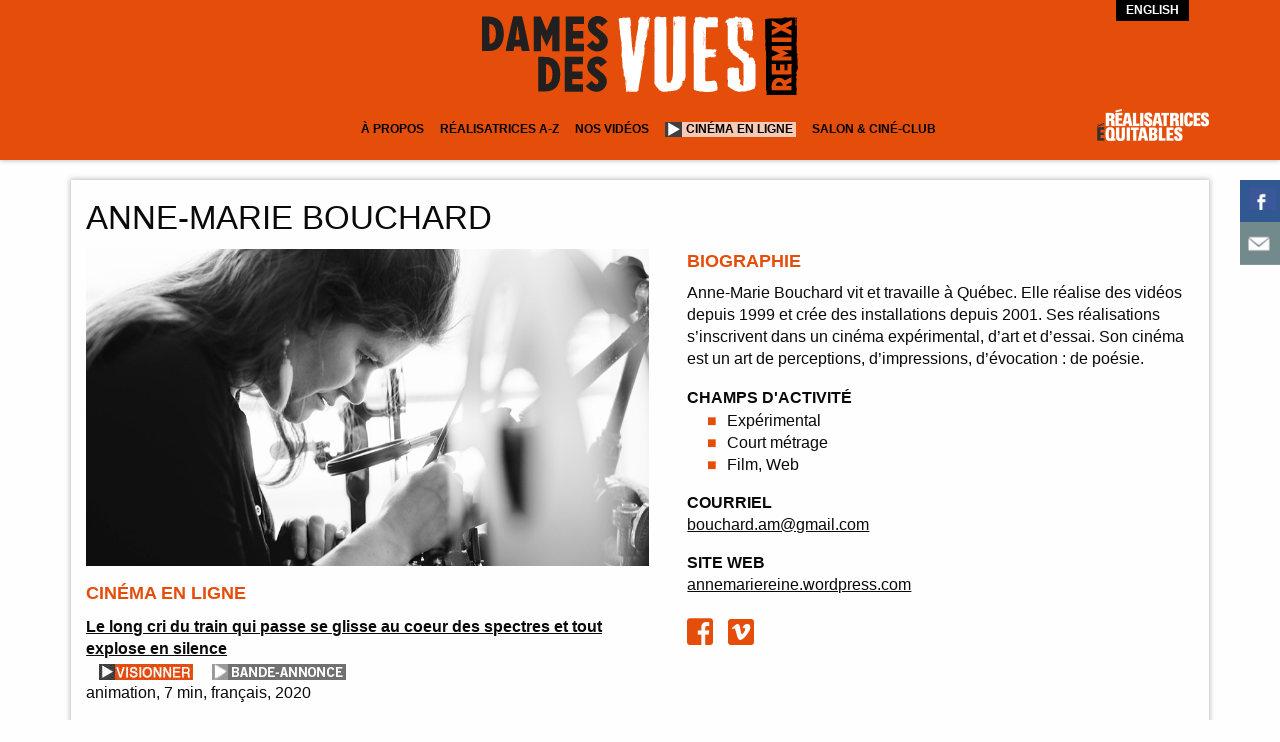

--- FILE ---
content_type: text/html; charset=UTF-8
request_url: https://realisatrices-equitables.com/dames-des-vues/realisatrice/anne-marie-bouchard/
body_size: 14502
content:
<!doctype html>
<html lang="fr-FR" class="no-js">
<head>
	<meta charset="utf-8">
	<meta http-equiv="x-ua-compatible" content="ie=edge">
	<meta name="viewport" content="width=device-width, initial-scale=1.0">
	<title>Anne-Marie Bouchard - Réalisatrices Équitables</title>
	<link rel="stylesheet" href="https://use.fontawesome.com/releases/v5.0.12/css/all.css" integrity="sha384-G0fIWCsCzJIMAVNQPfjH08cyYaUtMwjJwqiRKxxE/rx96Uroj1BtIQ6MLJuheaO9" crossorigin="anonymous">
	<link rel="stylesheet" href="https://realisatrices-equitables.com/wp-content/themes/reaequi/css/app-styles.css">
	<link rel="stylesheet" href="https://realisatrices-equitables.com/wp-content/themes/reaequi/css/diaporama.css">
	<link rel="stylesheet" href="https://realisatrices-equitables.com/wp-content/themes/reaequi/css/fiche.css">
	
	<link rel="stylesheet" type="text/css" href="https://realisatrices-equitables.com/wp-content/themes/reaequi/css/demo.css" />
	<script type="text/javascript" src="https://realisatrices-equitables.com/wp-content/themes/reaequi/js/modernizr.custom.26633.js"></script>
	<!-- <script type="text/javascript" src="http://ajax.googleapis.com/ajax/libs/jquery/1.8.3/jquery.min.js"></script> -->
	<link rel="stylesheet" type="text/css" href="https://realisatrices-equitables.com/wp-content/themes/reaequi/css/fallback.css" />
	<style>
		.gf_repeater_add:after {
		content: 'Ajouter un film à votre filmographie';
	}
	.gf_repeater_remove:after {
		content: 'Enlever le film';
	}
		</style>
	
		<link rel="apple-touch-icon" sizes="57x57" href="https://realisatrices-equitables.com/wp-content/themes/reaequi/images/favicons/apple-touch-icon-57x57.png">
	<link rel="apple-touch-icon" sizes="60x60" href="https://realisatrices-equitables.com/wp-content/themes/reaequi/images/favicons/apple-touch-icon-60x60.png">
	<link rel="apple-touch-icon" sizes="72x72" href="https://realisatrices-equitables.com/wp-content/themes/reaequi/images/favicons/apple-touch-icon-72x72.png">
	<link rel="apple-touch-icon" sizes="76x76" href="https://realisatrices-equitables.com/wp-content/themes/reaequi/images/favicons/apple-touch-icon-76x76.png">
	<link rel="apple-touch-icon" sizes="114x114" href="https://realisatrices-equitables.com/wp-content/themes/reaequi/images/favicons/apple-touch-icon-114x114.png">
	<link rel="apple-touch-icon" sizes="120x120" href="https://realisatrices-equitables.com/wp-content/themes/reaequi/images/favicons/apple-touch-icon-120x120.png">
	<link rel="apple-touch-icon" sizes="144x144" href="https://realisatrices-equitables.com/wp-content/themes/reaequi/images/favicons/apple-touch-icon-144x144.png">
	<link rel="apple-touch-icon" sizes="152x152" href="https://realisatrices-equitables.com/wp-content/themes/reaequi/images/favicons/apple-touch-icon-152x152.png">
	<link rel="apple-touch-icon" sizes="180x180" href="https://realisatrices-equitables.com/wp-content/themes/reaequi/images/favicons/apple-touch-icon-180x180.png">
	<link rel="icon" type="image/png" href="https://realisatrices-equitables.com/wp-content/themes/reaequi/images/favicons/favicon-32x32.png" sizes="32x32">
	<link rel="icon" type="image/png" href="https://realisatrices-equitables.com/wp-content/themes/reaequi/images/favicons/android-chrome-192x192.png" sizes="192x192">
	<link rel="icon" type="image/png" href="https://realisatrices-equitables.com/wp-content/themes/reaequi/images/favicons/favicon-96x96.png" sizes="96x96">
	<link rel="icon" type="image/png" href="https://realisatrices-equitables.com/wp-content/themes/reaequi/images/favicons/favicon-16x16.png" sizes="16x16">
	<link rel="manifest" href="https://realisatrices-equitables.com/wp-content/themes/reaequi/images/favicons/manifest.json">
	<meta name="msapplication-TileColor" content="#e54d0b">
	<meta name="msapplication-TileImage" content="https://realisatrices-equitables.com/wp-content/themes/reaequi/images/favicons/mstile-144x144.png">
	<meta name="theme-color" content="#e54d0b">

		<script>
		(function(i,s,o,g,r,a,m){i['GoogleAnalyticsObject']=r;i[r]=i[r]||function(){
			(i[r].q=i[r].q||[]).push(arguments)},i[r].l=1*new Date();a=s.createElement(o),
			m=s.getElementsByTagName(o)[0];a.async=1;a.src=g;m.parentNode.insertBefore(a,m)
		})(window,document,'script','//www.google-analytics.com/analytics.js','ga');

		ga('create', 'UA-74651945-1', 'auto');
		ga('send', 'pageview');

	</script>

	<meta name='robots' content='index, follow, max-image-preview:large, max-snippet:-1, max-video-preview:-1' />
	<style>img:is([sizes="auto" i], [sizes^="auto," i]) { contain-intrinsic-size: 3000px 1500px }</style>
	
	<!-- This site is optimized with the Yoast SEO plugin v25.5 - https://yoast.com/wordpress/plugins/seo/ -->
	<link rel="canonical" href="https://realisatrices-equitables.com/dames-des-vues/realisatrice/anne-marie-bouchard/" />
	<meta property="og:locale" content="fr_FR" />
	<meta property="og:locale:alternate" content="en_US" />
	<meta property="og:type" content="article" />
	<meta property="og:title" content="Anne-Marie Bouchard - Réalisatrices Équitables" />
	<meta property="og:url" content="https://realisatrices-equitables.com/dames-des-vues/realisatrice/anne-marie-bouchard/" />
	<meta property="og:site_name" content="Réalisatrices Équitables" />
	<meta property="og:image" content="https://realisatrices-equitables.com/wp-content/uploads/2018/10/DSC5513web11.jpg" />
	<meta property="og:image:width" content="900" />
	<meta property="og:image:height" content="506" />
	<meta property="og:image:type" content="image/jpeg" />
	<meta name="twitter:card" content="summary_large_image" />
	<script type="application/ld+json" class="yoast-schema-graph">{"@context":"https://schema.org","@graph":[{"@type":"WebPage","@id":"https://realisatrices-equitables.com/dames-des-vues/realisatrice/anne-marie-bouchard/","url":"https://realisatrices-equitables.com/dames-des-vues/realisatrice/anne-marie-bouchard/","name":"Anne-Marie Bouchard - Réalisatrices Équitables","isPartOf":{"@id":"https://realisatrices-equitables.com/#website"},"primaryImageOfPage":{"@id":"https://realisatrices-equitables.com/dames-des-vues/realisatrice/anne-marie-bouchard/#primaryimage"},"image":{"@id":"https://realisatrices-equitables.com/dames-des-vues/realisatrice/anne-marie-bouchard/#primaryimage"},"thumbnailUrl":"https://realisatrices-equitables.com/wp-content/uploads/2018/10/DSC5513web11.jpg","datePublished":"2018-10-29T13:27:45+00:00","breadcrumb":{"@id":"https://realisatrices-equitables.com/dames-des-vues/realisatrice/anne-marie-bouchard/#breadcrumb"},"inLanguage":"fr-FR","potentialAction":[{"@type":"ReadAction","target":["https://realisatrices-equitables.com/dames-des-vues/realisatrice/anne-marie-bouchard/"]}]},{"@type":"ImageObject","inLanguage":"fr-FR","@id":"https://realisatrices-equitables.com/dames-des-vues/realisatrice/anne-marie-bouchard/#primaryimage","url":"https://realisatrices-equitables.com/wp-content/uploads/2018/10/DSC5513web11.jpg","contentUrl":"https://realisatrices-equitables.com/wp-content/uploads/2018/10/DSC5513web11.jpg","width":900,"height":506},{"@type":"BreadcrumbList","@id":"https://realisatrices-equitables.com/dames-des-vues/realisatrice/anne-marie-bouchard/#breadcrumb","itemListElement":[{"@type":"ListItem","position":1,"name":"Accueil","item":"https://realisatrices-equitables.com/"},{"@type":"ListItem","position":2,"name":"Réalisatrices","item":"https://realisatrices-equitables.com/dames-des-vues/realisatrice/"},{"@type":"ListItem","position":3,"name":"Anne-Marie Bouchard"}]},{"@type":"WebSite","@id":"https://realisatrices-equitables.com/#website","url":"https://realisatrices-equitables.com/","name":"Réalisatrices Équitables","description":"Regroupement de réalisatrices – vise à atteindre l&#039;équité pour les femmes dans le domaine de la réalisation au Québec","potentialAction":[{"@type":"SearchAction","target":{"@type":"EntryPoint","urlTemplate":"https://realisatrices-equitables.com/?s={search_term_string}"},"query-input":{"@type":"PropertyValueSpecification","valueRequired":true,"valueName":"search_term_string"}}],"inLanguage":"fr-FR"}]}</script>
	<!-- / Yoast SEO plugin. -->


<link rel="alternate" href="https://realisatrices-equitables.com/dames-des-vues/realisatrice/anne-marie-bouchard/" hreflang="fr" />
<link rel="alternate" href="https://realisatrices-equitables.com/dames-des-vues/realisatrice/anne-marie-bouchard-2/" hreflang="en" />
<script type="text/javascript">
/* <![CDATA[ */
window._wpemojiSettings = {"baseUrl":"https:\/\/s.w.org\/images\/core\/emoji\/16.0.1\/72x72\/","ext":".png","svgUrl":"https:\/\/s.w.org\/images\/core\/emoji\/16.0.1\/svg\/","svgExt":".svg","source":{"concatemoji":"https:\/\/realisatrices-equitables.com\/wp-includes\/js\/wp-emoji-release.min.js?ver=6.8.2"}};
/*! This file is auto-generated */
!function(s,n){var o,i,e;function c(e){try{var t={supportTests:e,timestamp:(new Date).valueOf()};sessionStorage.setItem(o,JSON.stringify(t))}catch(e){}}function p(e,t,n){e.clearRect(0,0,e.canvas.width,e.canvas.height),e.fillText(t,0,0);var t=new Uint32Array(e.getImageData(0,0,e.canvas.width,e.canvas.height).data),a=(e.clearRect(0,0,e.canvas.width,e.canvas.height),e.fillText(n,0,0),new Uint32Array(e.getImageData(0,0,e.canvas.width,e.canvas.height).data));return t.every(function(e,t){return e===a[t]})}function u(e,t){e.clearRect(0,0,e.canvas.width,e.canvas.height),e.fillText(t,0,0);for(var n=e.getImageData(16,16,1,1),a=0;a<n.data.length;a++)if(0!==n.data[a])return!1;return!0}function f(e,t,n,a){switch(t){case"flag":return n(e,"\ud83c\udff3\ufe0f\u200d\u26a7\ufe0f","\ud83c\udff3\ufe0f\u200b\u26a7\ufe0f")?!1:!n(e,"\ud83c\udde8\ud83c\uddf6","\ud83c\udde8\u200b\ud83c\uddf6")&&!n(e,"\ud83c\udff4\udb40\udc67\udb40\udc62\udb40\udc65\udb40\udc6e\udb40\udc67\udb40\udc7f","\ud83c\udff4\u200b\udb40\udc67\u200b\udb40\udc62\u200b\udb40\udc65\u200b\udb40\udc6e\u200b\udb40\udc67\u200b\udb40\udc7f");case"emoji":return!a(e,"\ud83e\udedf")}return!1}function g(e,t,n,a){var r="undefined"!=typeof WorkerGlobalScope&&self instanceof WorkerGlobalScope?new OffscreenCanvas(300,150):s.createElement("canvas"),o=r.getContext("2d",{willReadFrequently:!0}),i=(o.textBaseline="top",o.font="600 32px Arial",{});return e.forEach(function(e){i[e]=t(o,e,n,a)}),i}function t(e){var t=s.createElement("script");t.src=e,t.defer=!0,s.head.appendChild(t)}"undefined"!=typeof Promise&&(o="wpEmojiSettingsSupports",i=["flag","emoji"],n.supports={everything:!0,everythingExceptFlag:!0},e=new Promise(function(e){s.addEventListener("DOMContentLoaded",e,{once:!0})}),new Promise(function(t){var n=function(){try{var e=JSON.parse(sessionStorage.getItem(o));if("object"==typeof e&&"number"==typeof e.timestamp&&(new Date).valueOf()<e.timestamp+604800&&"object"==typeof e.supportTests)return e.supportTests}catch(e){}return null}();if(!n){if("undefined"!=typeof Worker&&"undefined"!=typeof OffscreenCanvas&&"undefined"!=typeof URL&&URL.createObjectURL&&"undefined"!=typeof Blob)try{var e="postMessage("+g.toString()+"("+[JSON.stringify(i),f.toString(),p.toString(),u.toString()].join(",")+"));",a=new Blob([e],{type:"text/javascript"}),r=new Worker(URL.createObjectURL(a),{name:"wpTestEmojiSupports"});return void(r.onmessage=function(e){c(n=e.data),r.terminate(),t(n)})}catch(e){}c(n=g(i,f,p,u))}t(n)}).then(function(e){for(var t in e)n.supports[t]=e[t],n.supports.everything=n.supports.everything&&n.supports[t],"flag"!==t&&(n.supports.everythingExceptFlag=n.supports.everythingExceptFlag&&n.supports[t]);n.supports.everythingExceptFlag=n.supports.everythingExceptFlag&&!n.supports.flag,n.DOMReady=!1,n.readyCallback=function(){n.DOMReady=!0}}).then(function(){return e}).then(function(){var e;n.supports.everything||(n.readyCallback(),(e=n.source||{}).concatemoji?t(e.concatemoji):e.wpemoji&&e.twemoji&&(t(e.twemoji),t(e.wpemoji)))}))}((window,document),window._wpemojiSettings);
/* ]]> */
</script>
<style id='wp-emoji-styles-inline-css' type='text/css'>

	img.wp-smiley, img.emoji {
		display: inline !important;
		border: none !important;
		box-shadow: none !important;
		height: 1em !important;
		width: 1em !important;
		margin: 0 0.07em !important;
		vertical-align: -0.1em !important;
		background: none !important;
		padding: 0 !important;
	}
</style>
<link rel='stylesheet' id='wp-block-library-css' href='https://realisatrices-equitables.com/wp-includes/css/dist/block-library/style.min.css?ver=6.8.2' type='text/css' media='all' />
<style id='classic-theme-styles-inline-css' type='text/css'>
/*! This file is auto-generated */
.wp-block-button__link{color:#fff;background-color:#32373c;border-radius:9999px;box-shadow:none;text-decoration:none;padding:calc(.667em + 2px) calc(1.333em + 2px);font-size:1.125em}.wp-block-file__button{background:#32373c;color:#fff;text-decoration:none}
</style>
<style id='global-styles-inline-css' type='text/css'>
:root{--wp--preset--aspect-ratio--square: 1;--wp--preset--aspect-ratio--4-3: 4/3;--wp--preset--aspect-ratio--3-4: 3/4;--wp--preset--aspect-ratio--3-2: 3/2;--wp--preset--aspect-ratio--2-3: 2/3;--wp--preset--aspect-ratio--16-9: 16/9;--wp--preset--aspect-ratio--9-16: 9/16;--wp--preset--color--black: #000000;--wp--preset--color--cyan-bluish-gray: #abb8c3;--wp--preset--color--white: #ffffff;--wp--preset--color--pale-pink: #f78da7;--wp--preset--color--vivid-red: #cf2e2e;--wp--preset--color--luminous-vivid-orange: #ff6900;--wp--preset--color--luminous-vivid-amber: #fcb900;--wp--preset--color--light-green-cyan: #7bdcb5;--wp--preset--color--vivid-green-cyan: #00d084;--wp--preset--color--pale-cyan-blue: #8ed1fc;--wp--preset--color--vivid-cyan-blue: #0693e3;--wp--preset--color--vivid-purple: #9b51e0;--wp--preset--gradient--vivid-cyan-blue-to-vivid-purple: linear-gradient(135deg,rgba(6,147,227,1) 0%,rgb(155,81,224) 100%);--wp--preset--gradient--light-green-cyan-to-vivid-green-cyan: linear-gradient(135deg,rgb(122,220,180) 0%,rgb(0,208,130) 100%);--wp--preset--gradient--luminous-vivid-amber-to-luminous-vivid-orange: linear-gradient(135deg,rgba(252,185,0,1) 0%,rgba(255,105,0,1) 100%);--wp--preset--gradient--luminous-vivid-orange-to-vivid-red: linear-gradient(135deg,rgba(255,105,0,1) 0%,rgb(207,46,46) 100%);--wp--preset--gradient--very-light-gray-to-cyan-bluish-gray: linear-gradient(135deg,rgb(238,238,238) 0%,rgb(169,184,195) 100%);--wp--preset--gradient--cool-to-warm-spectrum: linear-gradient(135deg,rgb(74,234,220) 0%,rgb(151,120,209) 20%,rgb(207,42,186) 40%,rgb(238,44,130) 60%,rgb(251,105,98) 80%,rgb(254,248,76) 100%);--wp--preset--gradient--blush-light-purple: linear-gradient(135deg,rgb(255,206,236) 0%,rgb(152,150,240) 100%);--wp--preset--gradient--blush-bordeaux: linear-gradient(135deg,rgb(254,205,165) 0%,rgb(254,45,45) 50%,rgb(107,0,62) 100%);--wp--preset--gradient--luminous-dusk: linear-gradient(135deg,rgb(255,203,112) 0%,rgb(199,81,192) 50%,rgb(65,88,208) 100%);--wp--preset--gradient--pale-ocean: linear-gradient(135deg,rgb(255,245,203) 0%,rgb(182,227,212) 50%,rgb(51,167,181) 100%);--wp--preset--gradient--electric-grass: linear-gradient(135deg,rgb(202,248,128) 0%,rgb(113,206,126) 100%);--wp--preset--gradient--midnight: linear-gradient(135deg,rgb(2,3,129) 0%,rgb(40,116,252) 100%);--wp--preset--font-size--small: 13px;--wp--preset--font-size--medium: 20px;--wp--preset--font-size--large: 36px;--wp--preset--font-size--x-large: 42px;--wp--preset--spacing--20: 0.44rem;--wp--preset--spacing--30: 0.67rem;--wp--preset--spacing--40: 1rem;--wp--preset--spacing--50: 1.5rem;--wp--preset--spacing--60: 2.25rem;--wp--preset--spacing--70: 3.38rem;--wp--preset--spacing--80: 5.06rem;--wp--preset--shadow--natural: 6px 6px 9px rgba(0, 0, 0, 0.2);--wp--preset--shadow--deep: 12px 12px 50px rgba(0, 0, 0, 0.4);--wp--preset--shadow--sharp: 6px 6px 0px rgba(0, 0, 0, 0.2);--wp--preset--shadow--outlined: 6px 6px 0px -3px rgba(255, 255, 255, 1), 6px 6px rgba(0, 0, 0, 1);--wp--preset--shadow--crisp: 6px 6px 0px rgba(0, 0, 0, 1);}:where(.is-layout-flex){gap: 0.5em;}:where(.is-layout-grid){gap: 0.5em;}body .is-layout-flex{display: flex;}.is-layout-flex{flex-wrap: wrap;align-items: center;}.is-layout-flex > :is(*, div){margin: 0;}body .is-layout-grid{display: grid;}.is-layout-grid > :is(*, div){margin: 0;}:where(.wp-block-columns.is-layout-flex){gap: 2em;}:where(.wp-block-columns.is-layout-grid){gap: 2em;}:where(.wp-block-post-template.is-layout-flex){gap: 1.25em;}:where(.wp-block-post-template.is-layout-grid){gap: 1.25em;}.has-black-color{color: var(--wp--preset--color--black) !important;}.has-cyan-bluish-gray-color{color: var(--wp--preset--color--cyan-bluish-gray) !important;}.has-white-color{color: var(--wp--preset--color--white) !important;}.has-pale-pink-color{color: var(--wp--preset--color--pale-pink) !important;}.has-vivid-red-color{color: var(--wp--preset--color--vivid-red) !important;}.has-luminous-vivid-orange-color{color: var(--wp--preset--color--luminous-vivid-orange) !important;}.has-luminous-vivid-amber-color{color: var(--wp--preset--color--luminous-vivid-amber) !important;}.has-light-green-cyan-color{color: var(--wp--preset--color--light-green-cyan) !important;}.has-vivid-green-cyan-color{color: var(--wp--preset--color--vivid-green-cyan) !important;}.has-pale-cyan-blue-color{color: var(--wp--preset--color--pale-cyan-blue) !important;}.has-vivid-cyan-blue-color{color: var(--wp--preset--color--vivid-cyan-blue) !important;}.has-vivid-purple-color{color: var(--wp--preset--color--vivid-purple) !important;}.has-black-background-color{background-color: var(--wp--preset--color--black) !important;}.has-cyan-bluish-gray-background-color{background-color: var(--wp--preset--color--cyan-bluish-gray) !important;}.has-white-background-color{background-color: var(--wp--preset--color--white) !important;}.has-pale-pink-background-color{background-color: var(--wp--preset--color--pale-pink) !important;}.has-vivid-red-background-color{background-color: var(--wp--preset--color--vivid-red) !important;}.has-luminous-vivid-orange-background-color{background-color: var(--wp--preset--color--luminous-vivid-orange) !important;}.has-luminous-vivid-amber-background-color{background-color: var(--wp--preset--color--luminous-vivid-amber) !important;}.has-light-green-cyan-background-color{background-color: var(--wp--preset--color--light-green-cyan) !important;}.has-vivid-green-cyan-background-color{background-color: var(--wp--preset--color--vivid-green-cyan) !important;}.has-pale-cyan-blue-background-color{background-color: var(--wp--preset--color--pale-cyan-blue) !important;}.has-vivid-cyan-blue-background-color{background-color: var(--wp--preset--color--vivid-cyan-blue) !important;}.has-vivid-purple-background-color{background-color: var(--wp--preset--color--vivid-purple) !important;}.has-black-border-color{border-color: var(--wp--preset--color--black) !important;}.has-cyan-bluish-gray-border-color{border-color: var(--wp--preset--color--cyan-bluish-gray) !important;}.has-white-border-color{border-color: var(--wp--preset--color--white) !important;}.has-pale-pink-border-color{border-color: var(--wp--preset--color--pale-pink) !important;}.has-vivid-red-border-color{border-color: var(--wp--preset--color--vivid-red) !important;}.has-luminous-vivid-orange-border-color{border-color: var(--wp--preset--color--luminous-vivid-orange) !important;}.has-luminous-vivid-amber-border-color{border-color: var(--wp--preset--color--luminous-vivid-amber) !important;}.has-light-green-cyan-border-color{border-color: var(--wp--preset--color--light-green-cyan) !important;}.has-vivid-green-cyan-border-color{border-color: var(--wp--preset--color--vivid-green-cyan) !important;}.has-pale-cyan-blue-border-color{border-color: var(--wp--preset--color--pale-cyan-blue) !important;}.has-vivid-cyan-blue-border-color{border-color: var(--wp--preset--color--vivid-cyan-blue) !important;}.has-vivid-purple-border-color{border-color: var(--wp--preset--color--vivid-purple) !important;}.has-vivid-cyan-blue-to-vivid-purple-gradient-background{background: var(--wp--preset--gradient--vivid-cyan-blue-to-vivid-purple) !important;}.has-light-green-cyan-to-vivid-green-cyan-gradient-background{background: var(--wp--preset--gradient--light-green-cyan-to-vivid-green-cyan) !important;}.has-luminous-vivid-amber-to-luminous-vivid-orange-gradient-background{background: var(--wp--preset--gradient--luminous-vivid-amber-to-luminous-vivid-orange) !important;}.has-luminous-vivid-orange-to-vivid-red-gradient-background{background: var(--wp--preset--gradient--luminous-vivid-orange-to-vivid-red) !important;}.has-very-light-gray-to-cyan-bluish-gray-gradient-background{background: var(--wp--preset--gradient--very-light-gray-to-cyan-bluish-gray) !important;}.has-cool-to-warm-spectrum-gradient-background{background: var(--wp--preset--gradient--cool-to-warm-spectrum) !important;}.has-blush-light-purple-gradient-background{background: var(--wp--preset--gradient--blush-light-purple) !important;}.has-blush-bordeaux-gradient-background{background: var(--wp--preset--gradient--blush-bordeaux) !important;}.has-luminous-dusk-gradient-background{background: var(--wp--preset--gradient--luminous-dusk) !important;}.has-pale-ocean-gradient-background{background: var(--wp--preset--gradient--pale-ocean) !important;}.has-electric-grass-gradient-background{background: var(--wp--preset--gradient--electric-grass) !important;}.has-midnight-gradient-background{background: var(--wp--preset--gradient--midnight) !important;}.has-small-font-size{font-size: var(--wp--preset--font-size--small) !important;}.has-medium-font-size{font-size: var(--wp--preset--font-size--medium) !important;}.has-large-font-size{font-size: var(--wp--preset--font-size--large) !important;}.has-x-large-font-size{font-size: var(--wp--preset--font-size--x-large) !important;}
:where(.wp-block-post-template.is-layout-flex){gap: 1.25em;}:where(.wp-block-post-template.is-layout-grid){gap: 1.25em;}
:where(.wp-block-columns.is-layout-flex){gap: 2em;}:where(.wp-block-columns.is-layout-grid){gap: 2em;}
:root :where(.wp-block-pullquote){font-size: 1.5em;line-height: 1.6;}
</style>
<link rel='stylesheet' id='csbwf_sidebar_style-css' href='https://realisatrices-equitables.com/wp-content/plugins/custom-share-buttons-with-floating-sidebar/css/csbwfs.css?ver=6.8.2' type='text/css' media='all' />
<link rel='stylesheet' id='foobox-free-min-css' href='https://realisatrices-equitables.com/wp-content/plugins/foobox-image-lightbox/free/css/foobox.free.min.css?ver=2.7.35' type='text/css' media='all' />
<link rel='stylesheet' id='search-filter-plugin-styles-css' href='https://realisatrices-equitables.com/wp-content/plugins/search-filter-pro/public/assets/css/search-filter.min.css?ver=2.5.11' type='text/css' media='all' />
<link rel='stylesheet' id='tablepress-default-css' href='https://realisatrices-equitables.com/wp-content/plugins/tablepress/css/build/default.css?ver=3.1.3' type='text/css' media='all' />
<script type="text/javascript" src="https://realisatrices-equitables.com/wp-content/themes/reaequi/bower_components/jquery/dist/jquery.js?ver=6.8.2" id="jquery-js"></script>
<script type="text/javascript" id="search-filter-plugin-build-js-extra">
/* <![CDATA[ */
var SF_LDATA = {"ajax_url":"https:\/\/realisatrices-equitables.com\/wp-admin\/admin-ajax.php","home_url":"https:\/\/realisatrices-equitables.com\/","extensions":[]};
/* ]]> */
</script>
<script type="text/javascript" src="https://realisatrices-equitables.com/wp-content/plugins/search-filter-pro/public/assets/js/search-filter-build.min.js?ver=2.5.11" id="search-filter-plugin-build-js"></script>
<script type="text/javascript" src="https://realisatrices-equitables.com/wp-content/plugins/search-filter-pro/public/assets/js/chosen.jquery.min.js?ver=2.5.11" id="search-filter-plugin-chosen-js"></script>
<script type="text/javascript" id="ajax-script-js-extra">
/* <![CDATA[ */
var ajax_object = {"ajax_url":"https:\/\/realisatrices-equitables.com\/wp-admin\/admin-ajax.php"};
/* ]]> */
</script>
<script type="text/javascript" src="https://realisatrices-equitables.com/wp-content/themes/reaequi/js/ajax.js?ver=6.8.2" id="ajax-script-js"></script>
<script type="text/javascript" id="foobox-free-min-js-before">
/* <![CDATA[ */
/* Run FooBox FREE (v2.7.35) */
var FOOBOX = window.FOOBOX = {
	ready: true,
	disableOthers: false,
	o: {wordpress: { enabled: true }, countMessage:'image %index of %total', captions: { dataTitle: ["captionTitle","title"], dataDesc: ["captionDesc","description"] }, rel: '', excludes:'.fbx-link,.nofoobox,.nolightbox,a[href*="pinterest.com/pin/create/button/"]', affiliate : { enabled: false }},
	selectors: [
		".foogallery-container.foogallery-lightbox-foobox", ".foogallery-container.foogallery-lightbox-foobox-free", ".gallery", ".wp-block-gallery", ".wp-caption", ".wp-block-image", "a:has(img[class*=wp-image-])", ".foobox"
	],
	pre: function( $ ){
		// Custom JavaScript (Pre)
		
	},
	post: function( $ ){
		// Custom JavaScript (Post)
		
		// Custom Captions Code
		
	},
	custom: function( $ ){
		// Custom Extra JS
		
	}
};
/* ]]> */
</script>
<script type="text/javascript" src="https://realisatrices-equitables.com/wp-content/plugins/foobox-image-lightbox/free/js/foobox.free.min.js?ver=2.7.35" id="foobox-free-min-js"></script>
<link rel="https://api.w.org/" href="https://realisatrices-equitables.com/wp-json/" /><link rel="EditURI" type="application/rsd+xml" title="RSD" href="https://realisatrices-equitables.com/xmlrpc.php?rsd" />
<meta name="generator" content="WordPress 6.8.2" />
<link rel='shortlink' href='https://realisatrices-equitables.com/?p=13151' />
<link rel="alternate" title="oEmbed (JSON)" type="application/json+oembed" href="https://realisatrices-equitables.com/wp-json/oembed/1.0/embed?url=https%3A%2F%2Frealisatrices-equitables.com%2Fdames-des-vues%2Frealisatrice%2Fanne-marie-bouchard%2F" />
<link rel="alternate" title="oEmbed (XML)" type="text/xml+oembed" href="https://realisatrices-equitables.com/wp-json/oembed/1.0/embed?url=https%3A%2F%2Frealisatrices-equitables.com%2Fdames-des-vues%2Frealisatrice%2Fanne-marie-bouchard%2F&#038;format=xml" />
		<style type="text/css" id="wp-custom-css">
			.csbwfs-show, .csbwfs-hide{
	display: none;
}

#films-template .grid-view .column a img {
    height:auto!important;
}
/* video filters */
#search-filter-form-18180 ul li {
   width:100%!important
}

#search-filter-form-18180 ul {margin-left:0px!important}

#search-filter-form-18180 h4 {
    height: 17px!important;
    padding: 6px!important;
}

.navigation-page li.active a {background-color:#111!important} 

#search-filter-form-11145 .sf-field-search  h4:after, #search-filter-form-13818 .sf-field-search h4:after {display:none!important}

.searchandfilter ul li.sf-field-search {padding-bottom:0px!important}

input.sf-input-text {
    height: 32px!important;
}

.page-content.type-page-details a.type-lien {display:inline!important}		</style>
		
								

															<meta property="og:image" content="https://realisatrices-equitables.com/wp-content/uploads/2018/10/DSC5513web11.jpg" />
		<meta property="og:image:width" content="900" /> 
		<meta property="og:image:height" content="506" />
			<script type="text/javascript">
 // $( document ).ready(function() {
 	// $('.grid-view.infinite-selector').masonry({
 	 //  options
 	//  itemSelector: '.column'
//  	});
//  });
$(function() {
			
			$( '#ri-grid' ).gridrotator( {
				rows : 6,
				columns : 6,
				maxStep : 2,
				preventClick : false,
				animType	: 'fadeInOut',
				animSpeed	: 2000,
				interval	: 1000,
				step		: 1,
				w1024 : {
					rows : 6,
					columns : 4
				},
				w768 : {
					rows : 6,
					columns : 4
				},
				w480 : {
					rows : 6,
					columns : 2
				},
				w320		: {
					rows	: 6,
					columns	: 2
				},
				w240		: {
					rows	: 6,
					columns	: 2
				}
			} );
		
		});
</script>
<style>
#ri-grid li:nth-of-type(1n+28)
{
 display:none;
}
</style>
</head>
	
<body>
	
	<div class="off-canvas-wrapper">
		<div class="off-canvas-wrapper-inner" data-off-canvas-wrapper>
			
			<div class="off-canvas position-right" id="offCanvas" data-off-canvas data-position="right">
				<ul>
										<div class="navigation mobile-menu"><li id="menu-item-3566" class="menu-item menu-item-type-custom menu-item-object-custom menu-item-has-children menu-item-3566"><a href="#">À Propos</a>
<ul class="sub-menu">
	<li id="menu-item-21920" class="menu-item menu-item-type-post_type menu-item-object-post menu-item-21920"><a href="https://realisatrices-equitables.com/nouvelle-plateforme-web-dames-des-vues-remix/">Nouveautés avec Dames des vues REMIX</a></li>
	<li id="menu-item-12291" class="menu-item menu-item-type-post_type menu-item-object-page menu-item-12291"><a href="https://realisatrices-equitables.com/dames-des-vues/lequipe-de-dames-des-vues/">Notre Équipe</a></li>
	<li id="menu-item-5296" class="menu-item menu-item-type-post_type menu-item-object-page menu-item-5296"><a href="https://realisatrices-equitables.com/dames-des-vues/nos-partenaires/">Nos partenaires</a></li>
</ul>
</li>
<li id="menu-item-116" class="menu-item menu-item-type-custom menu-item-object-custom menu-item-has-children menu-item-116"><a href="#">Réalisatrices A-Z</a>
<ul class="sub-menu">
	<li id="menu-item-98" class="menu-item menu-item-type-post_type menu-item-object-page menu-item-98"><a href="https://realisatrices-equitables.com/dames-des-vues/realisatrices-a-z/">Réalisatrices A-Z</a></li>
	<li id="menu-item-20159" class="menu-item menu-item-type-post_type menu-item-object-page menu-item-20159"><a href="https://realisatrices-equitables.com/dames-des-vues/inscription-repertoire-realisatrice/">Inscription au répertoire des réalisatrices</a></li>
	<li id="menu-item-117" class="menu-item menu-item-type-post_type menu-item-object-page menu-item-117"><a href="https://realisatrices-equitables.com/dames-des-vues/modifier-sa-fiche/">Modifier votre fiche</a></li>
</ul>
</li>
<li id="menu-item-18631" class="menu-item menu-item-type-custom menu-item-object-custom menu-item-has-children menu-item-18631"><a href="https://realisatrices-equitables.com/type_video/portraits-de-realisatrices/">Nos vidéos</a>
<ul class="sub-menu">
	<li id="menu-item-18632" class="menu-item menu-item-type-custom menu-item-object-custom menu-item-18632"><a href="https://realisatrices-equitables.com/type_video/portraits-de-realisatrices/">Portraits de réalisatrices</a></li>
	<li id="menu-item-18633" class="menu-item menu-item-type-custom menu-item-object-custom menu-item-18633"><a href="https://realisatrices-equitables.com/type_video/3-histoires-vraies/">3 histoires vraies</a></li>
	<li id="menu-item-20335" class="menu-item menu-item-type-custom menu-item-object-custom menu-item-20335"><a href="https://realisatrices-equitables.com/type_video/salons-dames-des-vues/">Salons Dames des vues</a></li>
	<li id="menu-item-20333" class="menu-item menu-item-type-custom menu-item-object-custom menu-item-20333"><a href="https://realisatrices-equitables.com/type_video/classe-de-maitre/">Classe de maître</a></li>
</ul>
</li>
<li id="menu-item-115" class="cine-club menu-item menu-item-type-custom menu-item-object-custom menu-item-115"><a href="https://realisatrices-equitables.com/dames-des-vues/cinema-en-ligne/">Cinéma en ligne</a></li>
<li id="menu-item-13489" class="menu-item menu-item-type-custom menu-item-object-custom menu-item-has-children menu-item-13489"><a href="#">Salon &#038; Ciné-club</a>
<ul class="sub-menu">
	<li id="menu-item-34612" class="menu-item menu-item-type-custom menu-item-object-custom menu-item-34612"><a href="https://realisatrices-equitables.com/cine-club-a-louest-de-pluton-de-myriam-verrault-et-henri-bernadet/">Prochain Ciné-club</a></li>
	<li id="menu-item-20092" class="menu-item menu-item-type-custom menu-item-object-custom menu-item-20092"><a href="https://realisatrices-equitables.com/interlude-salon/">Prochain Salon</a></li>
	<li id="menu-item-3574" class="menu-item menu-item-type-taxonomy menu-item-object-category menu-item-3574"><a href="https://realisatrices-equitables.com/category/cine-club/">Archives Ciné-club</a></li>
	<li id="menu-item-20613" class="menu-item menu-item-type-taxonomy menu-item-object-category menu-item-20613"><a href="https://realisatrices-equitables.com/category/salon/">Archive Salon</a></li>
</ul>
</li>
</div>						<li class="lang-item lang-item-22 lang-item-en lang-item-first"><a lang="en-CA" hreflang="en-CA" href="https://realisatrices-equitables.com/dames-des-vues/realisatrice/anne-marie-bouchard-2/">English</a></li>

				</ul>
			</div>

			<div class="off-canvas-content" data-off-canvas-content>
			<div id="ddv-small" class="title-bar hide-for-large">
				<div class="row">
					    <div class="small-4 columns">
							<a href="https://realisatrices-equitables.com/dames-des-vues/"><img src="https://realisatrices-equitables.com/wp-content/themes/reaequi/images/svg/DDV-remix-noir.svg" alt="Dames du DOC" class="logo"></a>
					
					    </div>
					<div class="small-6 columns text-right">

						<a href="https://realisatrices-equitables.com"><img src="https://realisatrices-equitables.com/wp-content/themes/reaequi/images/logo-rea-blanc.png" alt="Réalisatrices Équitabless" class="logo-small"></a>
						
					</div>
					<div class="small-2 columns text-right">
						<button type="button" data-toggle="offCanvas"><i class="fa fa-bars"></i></button>
					</div>
				</div>
			</div>

								<header id="ddv" class="header show-for-large">
									<div class="row">
									
								<div class="fullwidth columns">
								
					
					<a  href="https://realisatrices-equitables.com/dames-des-vues/"><img src="https://realisatrices-equitables.com/wp-content/themes/reaequi/images/svg/DDV-remix-noir.svg" alt="Dames des vues" class="logo"></a>
				<a href="#" class="language">	<li class="lang-item lang-item-22 lang-item-en lang-item-first"><a lang="en-CA" hreflang="en-CA" href="https://realisatrices-equitables.com/dames-des-vues/realisatrice/anne-marie-bouchard-2/">English</a></li>
</a>

										</div>
								<div class="columns">
								
								<nav>
									<ul>
																				<div class="navigation"><li class="menu-item menu-item-type-custom menu-item-object-custom menu-item-has-children menu-item-3566"><a href="#">À Propos</a>
<ul class="sub-menu">
	<li class="menu-item menu-item-type-post_type menu-item-object-post menu-item-21920"><a href="https://realisatrices-equitables.com/nouvelle-plateforme-web-dames-des-vues-remix/">Nouveautés avec Dames des vues REMIX</a></li>
	<li class="menu-item menu-item-type-post_type menu-item-object-page menu-item-12291"><a href="https://realisatrices-equitables.com/dames-des-vues/lequipe-de-dames-des-vues/">Notre Équipe</a></li>
	<li class="menu-item menu-item-type-post_type menu-item-object-page menu-item-5296"><a href="https://realisatrices-equitables.com/dames-des-vues/nos-partenaires/">Nos partenaires</a></li>
</ul>
</li>
<li class="menu-item menu-item-type-custom menu-item-object-custom menu-item-has-children menu-item-116"><a href="#">Réalisatrices A-Z</a>
<ul class="sub-menu">
	<li class="menu-item menu-item-type-post_type menu-item-object-page menu-item-98"><a href="https://realisatrices-equitables.com/dames-des-vues/realisatrices-a-z/">Réalisatrices A-Z</a></li>
	<li class="menu-item menu-item-type-post_type menu-item-object-page menu-item-20159"><a href="https://realisatrices-equitables.com/dames-des-vues/inscription-repertoire-realisatrice/">Inscription au répertoire des réalisatrices</a></li>
	<li class="menu-item menu-item-type-post_type menu-item-object-page menu-item-117"><a href="https://realisatrices-equitables.com/dames-des-vues/modifier-sa-fiche/">Modifier votre fiche</a></li>
</ul>
</li>
<li class="menu-item menu-item-type-custom menu-item-object-custom menu-item-has-children menu-item-18631"><a href="https://realisatrices-equitables.com/type_video/portraits-de-realisatrices/">Nos vidéos</a>
<ul class="sub-menu">
	<li class="menu-item menu-item-type-custom menu-item-object-custom menu-item-18632"><a href="https://realisatrices-equitables.com/type_video/portraits-de-realisatrices/">Portraits de réalisatrices</a></li>
	<li class="menu-item menu-item-type-custom menu-item-object-custom menu-item-18633"><a href="https://realisatrices-equitables.com/type_video/3-histoires-vraies/">3 histoires vraies</a></li>
	<li class="menu-item menu-item-type-custom menu-item-object-custom menu-item-20335"><a href="https://realisatrices-equitables.com/type_video/salons-dames-des-vues/">Salons Dames des vues</a></li>
	<li class="menu-item menu-item-type-custom menu-item-object-custom menu-item-20333"><a href="https://realisatrices-equitables.com/type_video/classe-de-maitre/">Classe de maître</a></li>
</ul>
</li>
<li class="cine-club menu-item menu-item-type-custom menu-item-object-custom menu-item-115"><a href="https://realisatrices-equitables.com/dames-des-vues/cinema-en-ligne/">Cinéma en ligne</a></li>
<li class="menu-item menu-item-type-custom menu-item-object-custom menu-item-has-children menu-item-13489"><a href="#">Salon &#038; Ciné-club</a>
<ul class="sub-menu">
	<li class="menu-item menu-item-type-custom menu-item-object-custom menu-item-34612"><a href="https://realisatrices-equitables.com/cine-club-a-louest-de-pluton-de-myriam-verrault-et-henri-bernadet/">Prochain Ciné-club</a></li>
	<li class="menu-item menu-item-type-custom menu-item-object-custom menu-item-20092"><a href="https://realisatrices-equitables.com/interlude-salon/">Prochain Salon</a></li>
	<li class="menu-item menu-item-type-taxonomy menu-item-object-category menu-item-3574"><a href="https://realisatrices-equitables.com/category/cine-club/">Archives Ciné-club</a></li>
	<li class="menu-item menu-item-type-taxonomy menu-item-object-category menu-item-20613"><a href="https://realisatrices-equitables.com/category/salon/">Archive Salon</a></li>
</ul>
</li>
</div>									</ul>

								</nav>
							</div>
							<div class="medium-2 columns logo-rea">
							
									<a href="https://realisatrices-equitables.com"><img src="https://realisatrices-equitables.com/wp-content/themes/reaequi/images/logo-rea-blanc.png" alt="Réalisatrices Équitables" class="logo-small"></a>
							
							</div>

						</div>
					</header>
					
					<div class="header-fix-ddv show-for-large"></div>
								
	<div class="row columns">
		<div class="page-content type-page type-page-details">

			<article class="article">
				<h1>Anne-Marie Bouchard</h1>

				<div class="row fix-marg">
					<div class="medium-7 columns">


						
						<div id="details-slideshow" class="details-slideshow">
															    								<div>
									<img width="900" height="506" src="https://realisatrices-equitables.com/wp-content/uploads/2018/10/DSC5513web11.jpg" class="attachment-post-thumbnail size-post-thumbnail wp-post-image" alt="" decoding="async" fetchpriority="high" />																										</div>
																																																																												</div>
														
						 <h3>Cinéma en ligne</h3>
								<ul class="filmographie cinema-en-ligne">
							
															
								<li>
								<div class="line1">

			<p><a style="font-weight:600" href="https://realisatrices-equitables.com/dames-des-vues/films/le-long-cri-du-train-qui-passe-se-glisse-au-coeur-des-spectres-et-tout-explose-en-silence/" target="_blank">
										Le long cri du train qui passe se glisse au coeur des spectres et tout explose en silence									</a>

			               <a class="type-lien" href="https://www.spira.quebec/film/474-le-long-cri-du-train-qui-passe-se-glisse-au-coeur-des-spectres-et-tout-explose-en-silence.html" target="_blank"> <img style="padding: 0 3px 0 3px;" src="https://realisatrices-equitables.com/wp-content/themes/reaequi/images/icone_visionner.png" title="Visionnement du film" alt="Visionnement du film" /></a>

								                         <a style="margin-left:5px" href="https://vimeo.com/396746696" target="_blank"><img style="padding: 0 3px 0 3px;" src="https://realisatrices-equitables.com/wp-content/themes/reaequi/images/icone_ba.png" title="Bande annonce" alt="Bande annonce" /></a>
							

								<br/>
<ul class="themes">
				 	
																	<li>Animation</li>
									
						
	                       
	                         
						         									  							<li>7 min</li>
							
	                    													       <li>français</li>
									
							

														    <li>2020</li>

																		</ul>
									</div>

								</li>
					
								<li>
								<div class="line1">

			<p><a style="font-weight:600" href="https://realisatrices-equitables.com/dames-des-vues/films/echos-transpositions-de-signal/" target="_blank">
										Échos: Transpositions de signal									</a>

			 <a  class="type-lien" href="http://echos.paraloeil.com/" target="_blank"><img style="padding: 0 3px 0 3px;" src="https://realisatrices-equitables.com/wp-content/themes/reaequi/images/icone_gratuit.png" title="Visionnement gratuit du film" alt="Visionnement gratuit du film" /></a>


								

								<br/>
<ul class="themes">
				 	
																	<li>Documentaire, Animation</li>
									
						
	                       
	                         									<li>série</li>
									
						         						<li>5 épisodes de 12 min</li>
											
	                    													       <li>français</li>
									
							

														    <li>2015</li>

																		</ul>
									</div>

								</li>
					
								<li>
								<div class="line1">

			<p><a style="font-weight:600" href="https://realisatrices-equitables.com/dames-des-vues/films/r_pour-ne-pas-ceder-dun-pouce/" target="_blank">
										R_pour ne pas céder d&#8217;un pouce									</a>

			               <a class="type-lien" href="https://vimeo.com/ondemand/amb" target="_blank"> <img style="padding: 0 3px 0 3px;" src="https://realisatrices-equitables.com/wp-content/themes/reaequi/images/icone_visionner.png" title="Visionnement du film" alt="Visionnement du film" /></a>

								

								<br/>
<ul class="themes">
				 	
								
						
	                       
	                         
						         									  							<li>9 min</li>
							
	                    													       <li>français</li>
									
							

														    <li>2014</li>

																		</ul>
									</div>

								</li>
					
																	</ul>

				
						
						
						 <h3>Filmographie</h3>
				               

													<ul class="filmographie">

								
								<li>
								<div class="line1">

					<p><a style="font-weight:600" href="https://realisatrices-equitables.com/dames-des-vues/films/la-dissolution-du-paysage/" target="_blank">
										La dissolution du paysage									</a>

			
								                         <a style="margin-left:5px" href="https://vimeo.com/906049294" target="_blank">
			<img style="padding: 0 3px 0 3px;" src="https://realisatrices-equitables.com/wp-content/themes/reaequi/images/icone_ba.png" title="Bande annonce" alt="Bande annonce" /></a>
							
								<ul class="themes">
				 																		<li>Animation</li>
									
						
							 
	                         
								         									  							<li>24 min</li>
							
	                    													       <li>français</li>
									
							
														     <li>2024</li>
																		</ul>
								</div>

						
<div class="mini-synopsis">
						  					À l’aide de métaphores visuelles ludiques, le film propose une incursion dans un paysage intérieur, une plongée dans le subconscient, mélange de souvenirs d’enfances et de rêves récurrents, entre le…										
              <i>Thème principal:
							<span class="lowercase">Environnement</span></i>,
								
		 <i> Thème(s) secondaire(s):
						<span class="lowercase">Art et culture, Femmes.</span></i>
								
									</div>

								<div class="line3">
			    							 <span>Prix : Finaliste pour les prix RÉALS de l’ARRQ – catégorie Art et Essai</span><br>
							       							 <span>Distribution : Spira</span><br>
							
        							 <span>Diffusion : Sommets du cinéma d’animation, Montréal - Canada<br />
Festival International du Film sur l'Art (FIFA), compétition nationale, Montréal - Canada<br />
Festival de Cinéma de la Ville de Québec (FCVQ) - Canada<br />
Regina International Film festival and Awards (RIFFA) - Canada<br />
Antimatter Film Festival, Victoria - Canada<br />
Fotogenia Film Festival, Mexico City - Mexique<br />
Tranås at the Fringe - International Arts Festival - Suède<br />
Porto Femme - International Film Festival, Porto - Portugal<br />
Kinoskop - Analog Experimental Film Festival, Belgrade - Serbie</span>
							
									</div>
								</li>
					
								<li>
								<div class="line1">

					<p><a style="font-weight:600" href="https://realisatrices-equitables.com/dames-des-vues/films/salin/" target="_blank">
										Salin									</a>

			
								
								<ul class="themes">
				 																		<li>Expérimental</li>
									
						
							 
	                         
								         									  							<li>3 min</li>
							
	                    													       <li>français</li>
									
							
														     <li>2022</li>
																		</ul>
								</div>

						
<div class="mini-synopsis">
						  					Formée de boucles visuelles et sonores, cette oeuvre explore des textures organiques mises en relation avec des images tournées en Gaspésie en 1966. La caméra nerveuse de mon grand-père, alliée…										
              <i>Thème principal:
							<span class="lowercase">Environnement</span></i>,
								
		 <i> Thème(s) secondaire(s):
						<span class="lowercase">Géographie.</span></i>
								
									</div>

								<div class="line3">
			    							 <span>Prix : Prix France TV, Festival tous Courts - France</span><br>
							       							 <span>Distribution : Spira</span><br>
							
        							 <span>Diffusion : Antimatter Media Art - Canada<br />
Festival tous Courts - France<br />
Engauge Experimental Film Festival, États-Unis<br />
ULTRAcinema, Mexico - Mexique<br />
Canberra Short Film Festival, Canberra - Australia</span>
							
									</div>
								</li>
					
								<li>
								<div class="line1">

					<p><a style="font-weight:600" href="https://realisatrices-equitables.com/dames-des-vues/films/le-long-cri-du-train-qui-passe-se-glisse-au-coeur-des-spectres-et-tout-explose-en-silence/" target="_blank">
										Le long cri du train qui passe se glisse au coeur des spectres et tout explose en silence									</a>

			               <a class="type-lien" href="https://www.spira.quebec/film/474-le-long-cri-du-train-qui-passe-se-glisse-au-coeur-des-spectres-et-tout-explose-en-silence.html" target="_blank"><img style="padding: 0 3px 0 3px;" src="https://realisatrices-equitables.com/wp-content/themes/reaequi/images/icone_visionner.png" title="Visionnement du film" alt="Visionnement du film" /></a>

								                         <a style="margin-left:5px" href="https://vimeo.com/396746696" target="_blank">
			<img style="padding: 0 3px 0 3px;" src="https://realisatrices-equitables.com/wp-content/themes/reaequi/images/icone_ba.png" title="Bande annonce" alt="Bande annonce" /></a>
							
								<ul class="themes">
				 																		<li>Animation</li>
									
						
							 
	                         
								         									  							<li>7 min</li>
							
	                    													       <li>français</li>
									
							
														     <li>2020</li>
																		</ul>
								</div>

						
<div class="mini-synopsis">
						  					Film d’animation expérimental construit autour d’une seule prise de son, évoquant le déplacement, le besoin de communiquer, la solitude, la fragilité, l’aspiration à la liberté, l’arrivée de l’automne, notre existence…										
              <i>Thème principal:
							<span class="lowercase">Société</span></i>,
								
		 <i> Thème(s) secondaire(s):
						<span class="lowercase">Art et culture, Environnement.</span></i>
								
									</div>

								<div class="line3">
			         							 <span>Distribution : Spira</span><br>
							
        							 <span>Diffusion : Festival du nouveau cinéma - FNC, Canada <br />
ANALOGICA, Espagne <br />
Les Sommets du cinéma d'animation, Canada<br />
Tricky Women Animation Festival, Autriche<br />
Kassel Documentary Film and Video Festival, Allemagne</span>
							
									</div>
								</li>
					
								<li>
								<div class="line1">

					<p><a style="font-weight:600" href="https://realisatrices-equitables.com/dames-des-vues/films/jeux-de-lumiere/" target="_blank">
										Jeux de lumière									</a>

			
								                         <a style="margin-left:5px" href="https://annemariereine.wordpress.com/portfolio/jeux-de-lumiere-light-plays/" target="_blank">
			<img style="padding: 0 3px 0 3px;" src="https://realisatrices-equitables.com/wp-content/themes/reaequi/images/icone_ba.png" title="Bande annonce" alt="Bande annonce" /></a>
							
								<ul class="themes">
				 																		<li>Animation</li>
									
						
							 
	                         
								         									  							<li>7 min</li>
							
	                    													       <li>français</li>
									
							
														     <li>2017</li>
																		</ul>
								</div>

						
<div class="mini-synopsis">
						  					Essai animé portant sur le son, la lune et les oiseaux; ou plutôt, sur la narration, l&#8217;expérimentation et le jeu. Des extraits de films 16mm datant des années 30 à…										
              <i>Thème principal:
							<span class="lowercase">Art et culture</span></i>,
								
		 <i> Thème(s) secondaire(s):
						<span class="lowercase">Science, Société.</span></i>
								
									</div>

								<div class="line3">
			         							 <span>Distribution : Spira</span><br>
							
        							 <span>Diffusion : Antimatter, Victoria, BC - Aesthetica Short film festival, York, UK - Bogotà Experimental Film Festival, Colombie - Another Experiment by Women, Manhattan, USA - Analogica Sélection 7, Analogica Festival, Italie</span>
							
									</div>
								</li>
					
								<li>
								<div class="line1">

					<p><a style="font-weight:600" href="https://realisatrices-equitables.com/dames-des-vues/films/echos-transpositions-de-signal/" target="_blank">
										Échos: Transpositions de signal									</a>

			 <a class="type-lien"  href="http://echos.paraloeil.com/" target="_blank"><img style="padding: 0 3px 0 3px;" src="https://realisatrices-equitables.com/wp-content/themes/reaequi/images/icone_gratuit.png" title="Visionnement gratuit du film" alt="Visionnement gratuit du film" /></a>


								
								<ul class="themes">
				 																		<li>Documentaire, Animation</li>
									
						
							 
	                         									<li>série</li>
									
								         						<li>5 épisodes de 12 min</li>
											
	                    													       <li>français</li>
									
							
														     <li>2015</li>
																		</ul>
								</div>

						
<div class="mini-synopsis">
						  					Dans ce projet de mini­-série web, vous découvrirez le processus de création d’une œuvre expérimentale à la croisée des sciences et des arts. D’une part, les épisodes web vous feront…										
              <i>Thème principal:
							<span class="lowercase">Art et culture</span></i>,
								
		 <i> Thème(s) secondaire(s):
						<span class="lowercase">Environnement, Géographie.</span></i>
								
									</div>

								<div class="line3">
			    							 <span>Prix : Best Experimental Short, World Music &amp; Independent Film Festival, Washington DC, USA, 2016</span><br>
							       							 <span>Distribution : Spira</span><br>
							
        							 <span>Diffusion : Voices from the Waters International Traveling Film Festival, Bangalore, Inde - 20th CinemAmbiente – Environmental Film Festival, Short Film Panorama, Torino, Italy - Athens Digital Arts Festival; #Post Future Journey, Athens International Airport, Grèce - World Music &amp; Independent Film Festival, Washington DC, USA -  Best Experimental Short, Chicago International Movies and Music Festival, Illinois, USA</span>
							
									</div>
								</li>
					
								<li>
								<div class="line1">

					<p><a style="font-weight:600" href="https://realisatrices-equitables.com/dames-des-vues/films/r_pour-ne-pas-ceder-dun-pouce/" target="_blank">
										R_pour ne pas céder d&#8217;un pouce									</a>

			               <a class="type-lien" href="https://vimeo.com/ondemand/amb" target="_blank"><img style="padding: 0 3px 0 3px;" src="https://realisatrices-equitables.com/wp-content/themes/reaequi/images/icone_visionner.png" title="Visionnement du film" alt="Visionnement du film" /></a>

								
								<ul class="themes">
				 									
						
							 
	                         
								         									  							<li>9 min</li>
							
	                    													       <li>français</li>
									
							
														     <li>2014</li>
																		</ul>
								</div>

						
<div class="mini-synopsis">
						  					Des enfants expliquent ce que signifie la résistance pour eux. Une équipe de roller derby s’entraîne. Le fleuve gelé fait obstacle au brise-glace. Un couple danse. La pellicule s’anime, s’abîme,…										
              <i>Thème principal:
							<span class="lowercase">Société</span></i>,
								
		 <i> Thème(s) secondaire(s):
						<span class="lowercase">Art et culture, Enfant-famille.</span></i>
								
									</div>

								<div class="line3">
			         							 <span>Distribution : Spira</span><br>
							
        							 <span>Diffusion : Altered Aesthetics, Minneapolis, Minnesota (En nomination pour le Creative Vision Award) - San Diego Underground Film Festival, sélection officielle, Californie - Vidéo de femmes dans le parc, GIV, Montréal - 27e Instants vidéo, festival numérique et poétique, Marseille, France - Traverse Vidéo, 18e édition, Toulouse, France</span>
							
									</div>
								</li>
													</ul>

														
																			</ul>	
					</div>
					<div class="medium-5 columns">

										
													<h3>BIOGRAPHIE</h3>
									
						                               <p>Anne-Marie Bouchard vit et travaille à Québec. Elle réalise des vidéos depuis 1999 et crée des installations depuis 2001. Ses réalisations s’inscrivent dans un cinéma expérimental, d’art et d’essai. Son cinéma est un art de perceptions, d’impressions, d’évocation : de poésie.</p>
							  

													
																													
					
				    
												
											
			 		        			<span id="bold">CHAMPS D'ACTIVITÉ</span><br/>
           <ul class="orange-square"> 
													<li>Expérimental</li>
									


											<li>Court métrage</li>
									
											<li>Film, Web</li>
															</ul>

						
 												<p><span id="bold">COURRIEL</span><br/>
							<a href="mailto:bouchard.am@gmail.com" target="_blank">bouchard.am@gmail.com</a></p>
					 

												<p><span id="bold">SITE WEB</span><br/>
						<a href="http://annemariereine.wordpress.com/" target="_blank">annemariereine.wordpress.com</a></p>
						
							
																								
<ul class="social-links">
														<li>

					<a class="facebook-link" href="https://www.facebook.com/annemarie.bouchard.357" target="_blank">
<i style="color:#e54d0b" class="fab fa-facebook-square" aria-hidden="true"></i></a>
								</li>
																		<li>

					<a class="facebook-link" href="https://vimeo.com/annemariereine" target="_blank">
<i style="color:#e54d0b" class="fab fa-vimeo-square" aria-hidden="true"></i></a>
								</li>
																</ul>

					</div>
				</div>
			</article>

		</div>
	</div>


<script>
$(document).ready(function(){
  $('.footer-logos .slick-track').slick({
      
      centerPadding: '40px',
	  draggable:true,
	   autoplay: true,
    autoplaySpeed: 2000,
	  swipe:true,
	  autoplay:true,
      slidesToShow: 6,
      prevArrow: $('.prev'),
      nextArrow: $('.next'),
  responsive: [{
      breakpoint: 1024,
      settings: {
        slidesToShow: 3,
        slidesToScroll: 1,
        centerMode: true,
      }

    },  {
      breakpoint: 480,
      settings: {
        slidesToShow: 2,
        slidesToScroll: 1,
		 
        infinite: true,
   }
    }]
  });
});
</script>

<footer class="footer">
	<div class="footer-top">
		<div class="row">
							<div class="small-12 medium-4 columns">
					<a href="https://realisatrices-equitables.com/dames-des-vues/modifier-sa-fiche/"><i class="fa fa-pen-square"></i> MODIFIEZ VOTRE FICHE</a>
				</div>

			
				
						<div class="small-12 medium-4 columns">
							<div class="search">
	
	<form role="search" method="get" action="https://realisatrices-equitables.com/">
		<div class="input-group">
			<span class="input-group-label"><i class="fa fa-search"></i></span>
			<input class="input-group-field" type="text" name="s" placeholder="Recherche">
			<input type="hidden"  />
		</div>
	</form>
</div>						</div>
						
						<div class="small-12 medium-4 columns text-right">
							<a href="https://realisatrices-equitables.com/nous-joindre/"><i class="fa fa-at"></i> CONTACTEZ-NOUS</a>
						</div>
					
			
					
		
			</div>
			</div>
	<div class="footer-top">
	<div class="slick-slider footer-logos">
	 <div class="slick-list">
		  <div class="slick-track">
        		<div class="slick-slide"><img src="/wp-content/uploads/2021/12/DDV_SODEC_logo.png" alt="Logo SODEC"></div>
        		 <div class="slick-slide"><img src="/wp-content/uploads/2021/12/DDV_CALQ_logo.png" alt="Logo Calq Noir"></div>
        		<div class="slick-slide"><img src="/wp-content/uploads/2021/12/DDV_CAM_logo.png" alt="Logo CAM Montreal"></div>
         		<div class="slick-slide"><img src="/wp-content/uploads/2021/12/DDV_TELEFILM_logo.png" alt="Logo TÉLÉFILM"></div>
         		<div class="slick-slide"><img src="/wp-content/uploads/2021/12/DDV_LINIS_logo.png" alt="Logo Inis"></div>
        		 <div class="slick-slide"><img src="/wp-content/uploads/2021/12/DDV_CINEMATHEQUE_logo.png" alt="Logo CINÉMATHÈQUE"></div>
				<div class="slick-slide"><img src="/wp-content/uploads/2021/12/DDV_ARRQ_logo.png" alt="Logo ARRQ"></div>
			  <div class="slick-slide"><img src="/wp-content/uploads/2024/03/DDV_LaFabriqueCulturelle_logo.png" alt="Logo FC-TQ">
			  </div>
	
		</div>
    </div>

</div>
<div class="paginator">
   
    <ul>
        <li class="prev"><i class="fa fa-chevron-left" aria-hidden="true"></i></li>
        <li class="next"><i class="fa fa-chevron-right" aria-hidden="true"></i></li>
    </ul>
</div>
	</div>
	<div class="footer-bottom">
		<div class="row">
			<div class="small-2 medium-1 columns" >
									<a href="https://realisatrices-equitables.com/dames-des-vues/"><img src="https://realisatrices-equitables.com/wp-content/themes/reaequi/images/svg/DDV-remix-coul.svg" alt="Dames des vues"></a>
        						</div>
				<div class="small-10 medium-10 columns" style="float:left">
											<p>DAMES DES VUES est une plateforme web pour mettre en valeur les réalisatrices et les femmes cinéastes du Québec ainsi que leurs films, vidéos, clips, fictions, documentaires, web séries, cinéma interactif, etc. Chaque réalisatrice y est répertoriées avec une fiche, sa filmographie et sa biographie, et des liens vers les films qu’elles ont réalisés. La plateforme internet DDV veut faire connaître aux producteurs et aux distributeurs les centaines de réalisatrices québécoises actives sur la marché du travail, afin de les aider à découvrir les nouveaux talents du cinéma québécois de demain, tout comme les réalisatrices et cinéastes chevronnées qui sont des valeurs sûres de l’art cinématographique. DDV favorise le réseautage et le partage de ressources entre les réalisatrices et les autres acteurs du cinéma québécois et du cinéma international.</p>
        							</div>
			</div>
			<div class="row">
				<div class="columns text-center">
					<p class="copyright">© Réalisatrices Équitables 2020 / Site web conçu et réalisé par <a href="http://grisgrisdesign.com" target="_blank">Gris-Gris design graphique</a>.</p>
				</div>
			</div>
		</div>
	</footer>

</div><!--off-canvas-content-->
</div><!--off-canvas-wrapper-inner-->
</div><!--off-canvas-wrapper-->




</body>
</html>

<script type="speculationrules">
{"prefetch":[{"source":"document","where":{"and":[{"href_matches":"\/*"},{"not":{"href_matches":["\/wp-*.php","\/wp-admin\/*","\/wp-content\/uploads\/*","\/wp-content\/*","\/wp-content\/plugins\/*","\/wp-content\/themes\/reaequi\/*","\/*\\?(.+)"]}},{"not":{"selector_matches":"a[rel~=\"nofollow\"]"}},{"not":{"selector_matches":".no-prefetch, .no-prefetch a"}}]},"eagerness":"conservative"}]}
</script>
<div id="csbwfs-delaydiv"><div class="csbwfs-social-widget"  id="csbwfs-right" title="Share This With Your Friends"  style="top:25%;right:-5px;"><div class="csbwfs-show"><a href="javascript:" title="Show Buttons" id="csbwfs-show"><img src="https://realisatrices-equitables.com/wp-content/plugins/custom-share-buttons-with-floating-sidebar/images/hide-r.png" alt="Show Buttons"></a></div><div id="csbwfs-social-inner"><div class="csbwfs-sbutton csbwfsbtns"><div id="csbwfs-fb" class="csbwfs-fb"><a href="javascript:" onclick="javascript:window.open('//www.facebook.com/sharer/sharer.php?u=https://realisatrices-equitables.com/dames-des-vues/realisatrice/anne-marie-bouchard/', '', 'menubar=no,toolbar=no,resizable=yes,scrollbars=yes,height=300,width=600');return false;" target="_blank" title="Facebook" ><i class="csbwfs_facebook"></i></a></div></div><div class="csbwfs-sbutton csbwfsbtns"><div id="csbwfs-ml" class="csbwfs-ml"><a href="mailto:?subject=Anne-Marie%20Bouchard%20-%20R%C3%A9alisatrices%20%C3%89quitables&body=https://realisatrices-equitables.com/dames-des-vues/realisatrice/anne-marie-bouchard/" title="Email/Courriel"  ><i class="csbwfs_mail"></i></a></div></div></div><div class="csbwfs-hide"><a href="javascript:" title="Hide Buttons" id="csbwfs-hide"><img src="https://realisatrices-equitables.com/wp-content/plugins/custom-share-buttons-with-floating-sidebar/images/show.png" alt="Hide Buttons"></a></div></div></div>
<script type="text/javascript">
$(document).ready(function() {

	/* A la une */
  $("#button").on("click", function() {
    $("#lightbox").fadeIn(1000);
    $(this).hide();
    var videoURL = $('#video').prop('src');
    videoURL += "?autoplay=1";
    $('#video').prop('src',videoURL);
  });

  // When the close button is clicked make the lightbox fade out in the span of 0.5 seconds and show the play button
  $("#close-btn").on("click", function() {
    $("#lightbox").fadeOut(500);
    $("#button").show(250);
  });

/* A voir 1 */
$("#button2").on("click", function() {
    $("#lightbox2").fadeIn(1000);
    $(this).hide();
    var videoURL = $('#video2').prop('src');
    videoURL += "?autoplay=1";
    $('#video2').prop('src',videoURL);
  });

  // When the close button is clicked make the lightbox fade out in the span of 0.5 seconds and show the play button
  $("#close-btn2").on("click", function() {
    $("#lightbox2").fadeOut(500);
    $("#button2").show(250);
  });
	/* A voir 2 */
$("#button3").on("click", function() {
    $("#lightbox3").fadeIn(1000);
    $(this).hide();
    var videoURL = $('#video3').prop('src');
    videoURL += "?autoplay=1";
    $('#video3').prop('src',videoURL);
  });

  // When the close button is clicked make the lightbox fade out in the span of 0.5 seconds and show the play button
  $("#close-btn3").on("click", function() {
    $("#lightbox3").fadeOut(500);
    $("#button3").show(250);
  });
	/* A voir 3 */
$("#button4").on("click", function() {
    $("#lightbox4").fadeIn(1000);
    $(this).hide();
    var videoURL = $('#video4').prop('src');
    videoURL += "?autoplay=1";
    $('#video4').prop('src',videoURL);
  });

  // When the close button is clicked make the lightbox fade out in the span of 0.5 seconds and show the play button
  $("#close-btn4").on("click", function() {
    $("#lightbox4").fadeOut(500);
    $("#button4").show(250);
  });
});
	</script>

	<script type="text/javascript" id="pll_cookie_script-js-after">
/* <![CDATA[ */
(function() {
				var expirationDate = new Date();
				expirationDate.setTime( expirationDate.getTime() + 31536000 * 1000 );
				document.cookie = "pll_language=fr; expires=" + expirationDate.toUTCString() + "; path=/; secure; SameSite=Lax";
			}());
/* ]]> */
</script>
<script type="text/javascript" src="https://realisatrices-equitables.com/wp-includes/js/jquery/ui/core.min.js?ver=1.13.3" id="jquery-ui-core-js"></script>
<script type="text/javascript" src="https://realisatrices-equitables.com/wp-includes/js/jquery/ui/datepicker.min.js?ver=1.13.3" id="jquery-ui-datepicker-js"></script>
<script type="text/javascript" id="jquery-ui-datepicker-js-after">
/* <![CDATA[ */
jQuery(function(jQuery){jQuery.datepicker.setDefaults({"closeText":"Fermer","currentText":"Aujourd\u2019hui","monthNames":["janvier","f\u00e9vrier","mars","avril","mai","juin","juillet","ao\u00fbt","septembre","octobre","novembre","d\u00e9cembre"],"monthNamesShort":["Jan","F\u00e9v","Mar","Avr","Mai","Juin","Juil","Ao\u00fbt","Sep","Oct","Nov","D\u00e9c"],"nextText":"Suivant","prevText":"Pr\u00e9c\u00e9dent","dayNames":["dimanche","lundi","mardi","mercredi","jeudi","vendredi","samedi"],"dayNamesShort":["dim","lun","mar","mer","jeu","ven","sam"],"dayNamesMin":["D","L","M","M","J","V","S"],"dateFormat":"d MM yy","firstDay":1,"isRTL":false});});
/* ]]> */
</script>
<script type="text/javascript" src="https://realisatrices-equitables.com/wp-content/themes/reaequi/bower_components/slick-carousel/slick/slick.min.js?ver=6.8.2" id="slick-js-js"></script>
<script type="text/javascript" src="https://realisatrices-equitables.com/wp-content/themes/reaequi/bower_components/foundation-sites/dist/foundation.js?ver=6.8.2" id="foundation-js"></script>
<script type="text/javascript" src="https://realisatrices-equitables.com/wp-content/themes/reaequi/js/app.js?ver=6.8.2" id="theme_script-js"></script>
<script type="text/javascript" src="https://realisatrices-equitables.com/wp-content/themes/reaequi/js/jquery.gridrotator.js?ver=6.8.2" id="gridrotator-js"></script>
